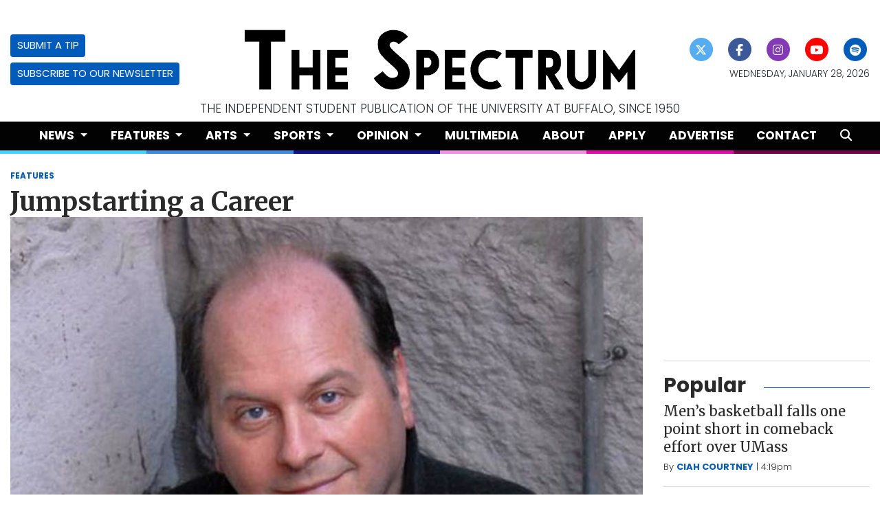

--- FILE ---
content_type: text/html; charset=UTF-8
request_url: https://www.ubspectrum.com/article/2010/11/jumpstarting-a-career?ct=content_open&cv=cbox_latest
body_size: 13181
content:
<!DOCTYPE html>
<html lang="en-US">

<!--
   _____ _   _                    _
  / ____| \ | |                  | |
 | (___ |  \| |_      _____  _ __| | _____
  \___ \| . ` \ \ /\ / / _ \| '__| |/ / __|
  ____) | |\  |\ V  V / (_) | |  |   <\__ \
 |_____/|_| \_| \_/\_/ \___/|_|  |_|\_\___/

SNworks - Solutions by The State News - http://getsnworks.com
-->
<head>
<meta charset="utf-8">
    <script type="text/javascript">var _sf_startpt=(new Date()).getTime();</script>

    <meta name="viewport" content="width=device-width">

    


                
<!-- CEO:STD-META -->


            	
                                                                        
    <title>Jumpstarting a Career - The Spectrum</title>
<style>#__ceo-debug-message{display: none;}#__ceo-debug-message-open,#__ceo-debug-message-close{font-size: 18px;color: #333;text-decoration: none;position: absolute;top: 0;left: 10px;}#__ceo-debug-message-close{padding-right: 10px;}#__ceo-debug-message #__ceo-debug-message-open{display: none;}#__ceo-debug-message div{display: inline-block;}#__ceo-debug-message.message-collapse{width: 50px;}#__ceo-debug-message.message-collapse div{display: none;}#__ceo-debug-message.message-collapse #__ceo-debug-message-close{display: none;}#__ceo-debug-message.message-collapse #__ceo-debug-message-open{display: inline !important;}.__ceo-poll label{display: block;}ul.__ceo-poll{padding: 0;}.__ceo-poll li{list-style-type: none;margin: 0;margin-bottom: 5px;}.__ceo-poll [name="verify"]{opacity: 0.001;}.__ceo-poll .__ceo-poll-result{max-width: 100%;border-radius: 3px;background: #fff;position: relative;padding: 2px 0;}.__ceo-poll span{z-index: 10;padding-left: 4px;}.__ceo-poll .__ceo-poll-fill{padding: 2px 4px;z-index: 5;top: 0;background: #4b9cd3;color: #fff;border-radius: 3px;position: absolute;overflow: hidden;}.__ceo-flex-container{display: flex;}.__ceo-flex-container .__ceo-flex-col{flex-grow: 1;}.__ceo-table{margin: 10px 0;}.__ceo-table td{border: 1px solid #333;padding: 0 10px;}.text-align-center{text-align: center;}.text-align-right{text-align: right;}.text-align-left{text-align: left;}.__ceo-text-right:empty{margin-bottom: 1em;}article:not(.arx-content) .btn{font-weight: 700;}article:not(.arx-content) .float-left.embedded-media{padding: 0px 15px 15px 0px;}article:not(.arx-content) .align-center{text-align: center;}article:not(.arx-content) .align-right{text-align: right;}article:not(.arx-content) .align-left{text-align: left;}article:not(.arx-content) table{background-color: #f1f1f1;border-radius: 3px;width: 100%;border-collapse: collapse;border-spacing: 0;margin-bottom: 1.5rem;caption-side: bottom;}article:not(.arx-content) table th{text-align: left;padding: 0.5rem;border-bottom: 1px solid #ccc;}article:not(.arx-content) table td{padding: 0.5rem;border-bottom: 1px solid #ccc;}article:not(.arx-content) figure:not(.embedded-media)> figcaption{font-size: 0.8rem;margin-top: 0.5rem;line-height: 1rem;}</style>

    <meta name="description" content="&#x09;College&#x20;graduates&#x20;may&#x20;feel&#x20;like&#x20;they&#x27;re&#x20;standing&#x20;on&#x20;a&#x20;ledge&#x20;after&#x20;graduating.&#x20;The&#x20;inevitable&#x20;post-college&#x20;job&#x20;search&#x20;can&#x20;often&#x20;leave&#x20;students&#x20;feeling&#x20;hopeless.&#x09;Drew&#x20;Kerr&#x20;will&#x20;be&#x20;holding&#x20;his&#x20;third&#x20;&quot;Don&#x27;t&#x20;Jump&#x21;">

                <meta name="twitter:site" content="@ubspectrum">     
        <meta property="og:url" content="https://www.ubspectrum.com/article/2010/11/jumpstarting-a-career?ct=content_open&amp;cv=cbox_latest">     <meta property="og:type" content="article">
    <meta property="og:site_name" content="Jumpstarting&#x20;a&#x20;Career&#x20;-&#x20;The&#x20;Spectrum">
    <meta property="og:title" content="Jumpstarting&#x20;a&#x20;Career">     <meta property="og:description" content="&#x09;College&#x20;graduates&#x20;may&#x20;feel&#x20;like&#x20;they&#x27;re&#x20;standing&#x20;on&#x20;a&#x20;ledge&#x20;after&#x20;graduating.&#x20;The&#x20;inevitable&#x20;post-college&#x20;job&#x20;search&#x20;can&#x20;often&#x20;leave&#x20;students&#x20;feeling&#x20;hopeless.&#x09;Drew&#x20;Kerr&#x20;will&#x20;be&#x20;holding&#x20;his&#x20;third&#x20;&quot;Don&#x27;t&#x20;Jump&#x21;">             <meta name="twitter:card" content="summary_large_image">


    
                                        
                    <meta property="og:image" content="https://snworksceo.imgix.net/bts/8f80f580-3a9c-4e0c-b789-25d9d1770c82.sized-1000x1000.jpg?w=800&amp;h=600">          <meta property="og:image:width" content="800">         <meta property="og:image:height" content="600">     
			<meta name="robots" content="noindex, nofollow, max-image-preview:large">
    
    <script type="application/ld+json">
          {
            "@context": "http://schema.org",
            "@type": "NewsArticle",
            "headline": "Jumpstarting a Career",
            "url": "https://www.ubspectrum.com/article/2010/11/jumpstarting-a-career",
                            "thumbnailUrl": "https://snworksceo.imgix.net/bts/8f80f580-3a9c-4e0c-b789-25d9d1770c82.sized-1000x1000.jpg?w=800",
                "image": "https://snworksceo.imgix.net/bts/8f80f580-3a9c-4e0c-b789-25d9d1770c82.sized-1000x1000.jpg?w=800",
                        "dateCreated": "2010-11-08T00:00:00-05:00",
            "articleSection": "Features",
            "creator": ["John Connelly"],
            "author": ["John Connelly"],
            "keywords": ["features"]
          }
    </script>


        <!-- Google Tag Manager -->
    <script>(function(w,d,s,l,i){w[l]=w[l]||[];w[l].push({'gtm.start':
    new Date().getTime(),event:'gtm.js'});var f=d.getElementsByTagName(s)[0],
    j=d.createElement(s),dl=l!='dataLayer'?'&l='+l:'';j.async=true;j.src=
    'https://www.googletagmanager.com/gtm.js?id='+i+dl;f.parentNode.insertBefore(j,f);
    })(window,document,'script','dataLayer','GTM-PCVZ84');</script>
    <!-- End Google Tag Manager -->

    <link rel="preconnect" href="https://fonts.gstatic.com">
    <link href="https://fonts.googleapis.com/css2?family=Crimson+Pro:wght@300;400;700&family=Merriweather:wght@400;700;900&family=Poppins:wght@300;400;700&display=swap" rel="stylesheet">    <link rel="stylesheet" href="https://stackpath.bootstrapcdn.com/bootstrap/4.3.1/css/bootstrap.min.css" integrity="sha384-ggOyR0iXCbMQv3Xipma34MD+dH/1fQ784/j6cY/iJTQUOhcWr7x9JvoRxT2MZw1T" crossorigin="anonymous">
        <script src="https://kit.fontawesome.com/b2f48ab97b.js" crossorigin="anonymous"></script>

    
    <link rel="apple-touch-icon" sizes="57x57" href="https://d35ppshcip65c3.cloudfront.net/acf1edf6d1a31baa6bc9a6d93f24215d/dist/img/favicons/apple-icon-57x57.png">
<link rel="apple-touch-icon" sizes="60x60" href="https://d35ppshcip65c3.cloudfront.net/acf1edf6d1a31baa6bc9a6d93f24215d/dist/img/favicons/apple-icon-60x60.png">
<link rel="apple-touch-icon" sizes="72x72" href="https://d35ppshcip65c3.cloudfront.net/acf1edf6d1a31baa6bc9a6d93f24215d/dist/img/favicons/apple-icon-72x72.png">
<link rel="apple-touch-icon" sizes="76x76" href="https://d35ppshcip65c3.cloudfront.net/acf1edf6d1a31baa6bc9a6d93f24215d/dist/img/favicons/apple-icon-76x76.png">
<link rel="apple-touch-icon" sizes="114x114" href="https://d35ppshcip65c3.cloudfront.net/acf1edf6d1a31baa6bc9a6d93f24215d/dist/img/favicons/apple-icon-114x114.png">
<link rel="apple-touch-icon" sizes="120x120" href="https://d35ppshcip65c3.cloudfront.net/acf1edf6d1a31baa6bc9a6d93f24215d/dist/img/favicons/apple-icon-120x120.png">
<link rel="apple-touch-icon" sizes="144x144" href="https://d35ppshcip65c3.cloudfront.net/acf1edf6d1a31baa6bc9a6d93f24215d/dist/img/favicons/apple-icon-144x144.png">
<link rel="apple-touch-icon" sizes="152x152" href="https://d35ppshcip65c3.cloudfront.net/acf1edf6d1a31baa6bc9a6d93f24215d/dist/img/favicons/apple-icon-152x152.png">
<link rel="apple-touch-icon" sizes="180x180" href="https://d35ppshcip65c3.cloudfront.net/acf1edf6d1a31baa6bc9a6d93f24215d/dist/img/favicons/apple-icon-180x180.png">
<link rel="icon" type="image/png" sizes="192x192" href="https://d35ppshcip65c3.cloudfront.net/acf1edf6d1a31baa6bc9a6d93f24215d/dist/img/favicons/android-icon-192x192.png">
<link rel="icon" type="image/png" sizes="32x32" href="https://d35ppshcip65c3.cloudfront.net/acf1edf6d1a31baa6bc9a6d93f24215d/dist/img/favicons/favicon-32x32.png">
<link rel="icon" type="image/png" sizes="96x96" href="https://d35ppshcip65c3.cloudfront.net/acf1edf6d1a31baa6bc9a6d93f24215d/dist/img/favicons/favicon-96x96.png">
<link rel="icon" type="image/png" sizes="16x16" href="https://d35ppshcip65c3.cloudfront.net/acf1edf6d1a31baa6bc9a6d93f24215d/dist/img/favicons/favicon-16x16.png">
<link rel="manifest" href="https://d35ppshcip65c3.cloudfront.net/acf1edf6d1a31baa6bc9a6d93f24215d/dist/img/favicons/manifest.json">
<meta name="msapplication-TileColor" content="#ffffff">
<meta name="msapplication-TileImage" content="https://d35ppshcip65c3.cloudfront.net/acf1edf6d1a31baa6bc9a6d93f24215d/dist/img/favicons/ms-icon-144x144.png">
<meta name="theme-color" content="#ffffff">

            <link rel="canonical" type="text/html" href="https://www.ubspectrum.com/article/2010/11/jumpstarting-a-career">
    <link rel="alternate shorter" type="text/html" href="https://www.ubspectrum.com/r/a419634641">

    <link rel="stylesheet" type="text/css" media="screen, print" href="https://d35ppshcip65c3.cloudfront.net/acf1edf6d1a31baa6bc9a6d93f24215d/dist/css/master.css">
    <link rel="stylesheet" type="text/css" media="print" href="https://d35ppshcip65c3.cloudfront.net/acf1edf6d1a31baa6bc9a6d93f24215d/dist/css/print.css">

    <link href="https://vjs.zencdn.net/7.5.4/video-js.css" rel="stylesheet">
    <link href="https://unpkg.com/@videojs/themes@1/dist/forest/index.css" rel="stylesheet">
    <script src="https://vjs.zencdn.net/7.5.4/video.js"></script>

        <script type="text/javascript">
      var googletag = googletag || {};
      googletag.cmd = googletag.cmd || [];
      (function() {
        var gads = document.createElement('script');
        gads.async = true;
        gads.type = 'text/javascript';
        var useSSL = 'https:' == document.location.protocol;
        gads.src = (useSSL ? 'https:' : 'http:') +
          '//www.googletagservices.com/tag/js/gpt.js';
        var node = document.getElementsByTagName('script')[0];
        node.parentNode.insertBefore(gads, node);
      })();
    </script>

    <script type="text/javascript">

      googletag.cmd.push(function() {

        var desktopOnlyLb = googletag.sizeMapping().
            addSize([928, 0], [728,90]). // desktop ad sizes
            addSize([0,0], [320,50]).
            build();

        var desktopOnlyRect = googletag.sizeMapping().
            addSize([0,0], []).
            addSize([928, 0], [300,250]). // desktop ad sizes
            build();

        var mobileOnlyLb = googletag.sizeMapping().
            addSize([320, 0], [320,50]). // mobile ad sizes
            addSize([928, 0], []). // desktop ad sizes
            build();

        var mobileOnlyRect = googletag.sizeMapping().
            addSize([320, 0], [300,250]). // mobile ad sizes
            addSize([928, 0], []). // desktop ad sizes
            build();

        googletag.defineSlot('/86574359/bts_leaderboard_top', [[728, 90], [320, 50]], 'div-gpt-ad-1428421049824-0').defineSizeMapping(desktopOnlyLb).addService(googletag.pubads());
        googletag.defineSlot('/86574359/bts_leaderboard_bottom', [[728, 90], [320, 50]], 'div-gpt-ad-1428421049824-1').defineSizeMapping(desktopOnlyLb).addService(googletag.pubads());
        googletag.defineSlot('/86574359/bts_mobile', [320, 50], 'div-gpt-ad-1428421049824-2').defineSizeMapping(mobileOnlyLb).addService(googletag.pubads());
        googletag.defineSlot('/86574359/bts_rectangle_1', [300, 250], 'div-gpt-ad-1428421049824-3').defineSizeMapping(desktopOnlyRect).addService(googletag.pubads());
        googletag.defineSlot('/86574359/bts_rectangle_2', [300, 250], 'div-gpt-ad-1428421049824-4').defineSizeMapping(desktopOnlyRect).addService(googletag.pubads());
        googletag.defineSlot('/86574359/bts_rectangle_3', [300, 250], 'div-gpt-ad-1428421049824-5').defineSizeMapping(desktopOnlyRect).addService(googletag.pubads());
        googletag.defineSlot('/86574359/bts_rectangle_4', [300, 250], 'div-gpt-ad-1428421049824-6').defineSizeMapping(desktopOnlyRect).addService(googletag.pubads());
        googletag.defineSlot('/86574359/bts_rectangle_4', [300, 250], 'div-gpt-ad-1428421049824-7').defineSizeMapping(desktopOnlyRect).addService(googletag.pubads());

        googletag.defineSlot('/86574359/bts_rectangle_1', [300, 250], 'div-gpt-ad-1428421049824-11').defineSizeMapping(mobileOnlyRect).addService(googletag.pubads());
        googletag.defineSlot('/86574359/bts_rectangle_2', [300, 250], 'div-gpt-ad-1428421049824-12').defineSizeMapping(mobileOnlyRect).addService(googletag.pubads());
        googletag.defineSlot('/86574359/bts_rectangle_3', [300, 250], 'div-gpt-ad-1428421049824-13').defineSizeMapping(mobileOnlyRect).addService(googletag.pubads());
        googletag.defineSlot('/86574359/bts_rectangle_4', [300, 250], 'div-gpt-ad-1428421049824-14').defineSizeMapping(mobileOnlyRect).addService(googletag.pubads());
        googletag.defineSlot('/86574359/bts_rectangle_4', [300, 250], 'div-gpt-ad-1428421049824-15').defineSizeMapping(mobileOnlyRect).addService(googletag.pubads());
        googletag.pubads().enableSingleRequest();
        googletag.pubads().collapseEmptyDivs();
        googletag.enableServices();
      });
    </script>

 <!-- Flytedesk Digital --> <script type="text/javascript"> (function (w, d, s, p) { let f = d.getElementsByTagName(s)[0], j = d.createElement(s); j.id = 'flytedigital'; j.async = true; j.src = 'https://digital.flytedesk.com/js/head.js#' + p; f.parentNode.insertBefore(j, f); })(window, document, 'script', '8b831652-600d-4104-a17c-ee278ce3ab23'); </script> <!-- End Flytedesk Digital -->

</head>

<body class="article">
        <!-- Google Tag Manager (noscript) -->
    <noscript><iframe src="https://www.googletagmanager.com/ns.html?id=GTM-PCVZ84" height="0" width="0" style="display:none;visibility:hidden"></iframe></noscript>
    <!-- End Google Tag Manager (noscript) -->
            <div id="fb-root"></div>
        <script>(function(d, s, id) {
        var js, fjs = d.getElementsByTagName(s)[0];
        if (d.getElementById(id)) return;
        js = d.createElement(s); js.id = id;
        js.src = "//connect.facebook.net/en_US/sdk.js#xfbml=1&version=v2.0";
        fjs.parentNode.insertBefore(js, fjs);
        }(document, 'script', 'facebook-jssdk'));</script>
    
    <div class="skip-content">
        <span class="d-inline-block bg-white">Skip to <a href="#main-content" tabindex="0">Content</a>, <a href="#dockedNavContainer" tabindex="0">Navigation</a>, or <a href="#main-footer" tabindex="0">Footer</a>.</span>
    </div>

    <header class="mt-4">
    <div class="container-fluid max-width">
        <div class="row align-items-center">
            <div class="col-12 col-md-6 order-1 order-md-2">
                <a href="https://www.ubspectrum.com/"><img src="https://d35ppshcip65c3.cloudfront.net/acf1edf6d1a31baa6bc9a6d93f24215d/dist/img/logo.png" alt="Logo of The Spectrum"></a>
            </div>
            <div class="col-6 col-md-3 order-2 order-md-1 text-center text-md-left d-none d-md-block">
                <a href="https://www.ubspectrum.com/page/submit" class="btn btn-primary btn-sm text-uppercase">Submit a Tip</a>
                <br>
                <a href="https://ubspectrum.us10.list-manage.com/subscribe?u=8b876005ffbc7a95c927d533a&id=a0ee81c17f" target="_blank" rel="noopener" class="btn btn-primary btn-sm text-uppercase mt-2">Subscribe to our Newsletter</a>
            </div>
            <div class="col-6 col-md-3 order-3 text-center text-md-right d-none d-md-block">
                <ul class="list-inline mb-0">
                    <li class="list-inline-item"><a href="https://twitter.com/ubspectrum" aria-label="Follow us on Twitter">
                        <span class="fa-stack">
                            <i class="fa fa-circle fa-stack-2x"></i>
                            <i class="fab fa-x-twitter fa-stack-1x text-white"></i>
                        </span>
                    </a></li>
                    <li class="list-inline-item"><a href="https://facebook.com/ubspectrum" aria-label="Follow us on Facebook">
                        <span class="fa-stack">
                            <i class="fa fa-circle fa-stack-2x"></i>
                            <i class="fab fa-facebook-f fa-stack-1x text-white"></i>
                        </span>
                    </a></li>
                    <li class="list-inline-item"><a href="https://instagram.com/ubspectrum" aria-label="Follow us on Instagram">
                        <span class="fa-stack">
                            <i class="fa fa-circle fa-stack-2x"></i>
                            <i class="fab fa-instagram fa-stack-1x text-white"></i>
                        </span>
                    </a></li>
                    <li class="list-inline-item"><a href="https://youtube.com/user/ubspectrum" aria-label="Follow us on YouTube">
                        <span class="fa-stack">
                            <i class="fa fa-circle fa-stack-2x"></i>
                            <i class="fab fa-youtube fa-stack-1x text-white"></i>
                        </span>
                    </a></li>
                    <li class="list-inline-item"><a href="https://open.spotify.com/show/7q9Jd3FKTqWvZvdMB7i1W6?si=2dceeda01d124741" aria-label="Follow us on Spotify">
                        <span class="fa-stack">
                            <i class="fa fa-circle fa-stack-2x"></i>
                            <i class="fab fa-spotify fa-stack-1x text-white"></i>
                        </span>
                    </a></li>
                </ul>
                <small class="d-block text-uppercase font-sans font-weight-light text-body mt-2">Wednesday, January 28, 2026</small>
            </div>
        </div>
    </div>
    <div class="container-fluid max-width d-none d-md-block">
        <div class="row">
            <div class="col text-center text-uppercase h6 text-body font-weight-light">
                The independent student publication of The University at Buffalo, since 1950
            </div>
        </div>
    </div>
</header>
    
<div id="dockedNavContainer">
    <nav class="navbar navbar-expand-lg navbar-light py-0" id="mainNavbar">
        <div class="container-fluid max-width">
            <button class="navbar-toggler border-0" type="button" data-toggle="collapse" data-target="#mainNavbarContent">
                <i class="fas fa-bars text-white"></i>
            </button>
            <a href="https://www.ubspectrum.com/" class="d-block mx-auto d-lg-none pr-4 py-2"><img src="https://d35ppshcip65c3.cloudfront.net/acf1edf6d1a31baa6bc9a6d93f24215d/dist/img/logo-short-alt.png" style="max-width:40px;" class="home-link-mobile" alt="The Spectrum"></a>
            <form method="get" action="https://www.ubspectrum.com/search" class="d-none w-100" role="search">
                <input type="hidden" name="a" value="1">
                <input type="hidden" name="o" value="date">
                <input type="search" name="s" class="form-control form-control-sm" placeholder="Search The Spectrum">
            </form>
            <div class="collapse navbar-collapse text-uppercase font-sans" id="mainNavbarContent">
                <ul class="navbar-nav mx-auto justify-content-between w-100 align-items-center">
                    <li class="navbar-item d-none d-lg-flex"><a class="nav-link home-link px-0 py-1" href="https://www.ubspectrum.com/"><img src="https://d35ppshcip65c3.cloudfront.net/acf1edf6d1a31baa6bc9a6d93f24215d/dist/img/logo-short-alt.png" alt="The Spectrum" style="max-width:40px;"></a></li>
                                                                        <li class="navbar-item dropdown text-center" id="newsDropdownContainer">
                                <a class="nav-link dropdown-toggle" href="https://www.ubspectrum.com/section/news" id="navbarDropdownNews" role="button" data-toggle="dropdown" aria-haspopup="true" aria-expanded="false">
                                    News
                                </a>
                                <div class="dropdown-menu" aria-labelledby="navbarDropdownNews">
                                                                            <a class="dropdown-item" href="https://www.ubspectrum.com/section/student-association">Student Association</a>
                                                                            <a class="dropdown-item" href="https://www.ubspectrum.com/section/campus-affairs">Campus Affairs</a>
                                                                            <a class="dropdown-item" href="https://www.ubspectrum.com/section/administration">Administration</a>
                                                                            <a class="dropdown-item" href="https://www.ubspectrum.com/section/beyond-ub">Beyond UB</a>
                                                                    </div>
                            </li>
                                                                                                <li class="navbar-item dropdown text-center" id="featuresDropdownContainer">
                                <a class="nav-link dropdown-toggle" href="https://www.ubspectrum.com/section/features" id="navbarDropdownFeatures" role="button" data-toggle="dropdown" aria-haspopup="true" aria-expanded="false">
                                    Features
                                </a>
                                <div class="dropdown-menu" aria-labelledby="navbarDropdownFeatures">
                                                                            <a class="dropdown-item" href="https://www.ubspectrum.com/section/campus-life">Campus Life</a>
                                                                            <a class="dropdown-item" href="https://www.ubspectrum.com/section/local">Local Coverage</a>
                                                                            <a class="dropdown-item" href="https://www.ubspectrum.com/section/mainstream">Mainstream</a>
                                                                            <a class="dropdown-item" href="https://www.ubspectrum.com/section/the-spec-zone">The Spec Zone</a>
                                                                    </div>
                            </li>
                                                                                                <li class="navbar-item dropdown text-center" id="artsDropdownContainer">
                                <a class="nav-link dropdown-toggle" href="https://www.ubspectrum.com/section/arts" id="navbarDropdownArts" role="button" data-toggle="dropdown" aria-haspopup="true" aria-expanded="false">
                                    Arts
                                </a>
                                <div class="dropdown-menu" aria-labelledby="navbarDropdownArts">
                                                                            <a class="dropdown-item" href="https://www.ubspectrum.com/section/music">Music</a>
                                                                            <a class="dropdown-item" href="https://www.ubspectrum.com/section/visual-arts">Visual Arts</a>
                                                                            <a class="dropdown-item" href="https://www.ubspectrum.com/section/performing-arts">Performing Arts</a>
                                                                            <a class="dropdown-item" href="https://www.ubspectrum.com/section/tv-and-film">TV and Films</a>
                                                                            <a class="dropdown-item" href="https://www.ubspectrum.com/section/extras">Extras</a>
                                                                    </div>
                            </li>
                                                                                                <li class="navbar-item dropdown text-center" id="sportsDropdownContainer">
                                <a class="nav-link dropdown-toggle" href="https://www.ubspectrum.com/section/sports" id="navbarDropdownSports" role="button" data-toggle="dropdown" aria-haspopup="true" aria-expanded="false">
                                    Sports
                                </a>
                                <div class="dropdown-menu" aria-labelledby="navbarDropdownSports">
                                                                            <a class="dropdown-item" href="https://www.ubspectrum.com/section/athletic-features">Athletic Features</a>
                                                                            <a class="dropdown-item" href="https://www.ubspectrum.com/section/womens-basketball">Women&#039;s Basketball</a>
                                                                            <a class="dropdown-item" href="https://www.ubspectrum.com/section/mens-basketball">Men&#039;s Basketball</a>
                                                                            <a class="dropdown-item" href="https://www.ubspectrum.com/section/football">Men&#039;s Football</a>
                                                                            <a class="dropdown-item" href="https://www.ubspectrum.com/section/womens-soccer">Women&#039;s Soccer</a>
                                                                            <a class="dropdown-item" href="https://www.ubspectrum.com/section/softball">Women&#039;s Softball</a>
                                                                            <a class="dropdown-item" href="https://www.ubspectrum.com/section/swimming-and-diving">Women&#039;s Swimming &amp; Diving</a>
                                                                            <a class="dropdown-item" href="https://www.ubspectrum.com/section/volleyball">Women&#039;s Volleyball</a>
                                                                            <a class="dropdown-item" href="https://www.ubspectrum.com/section/womens-tennis">Women&#039;s Tennis</a>
                                                                            <a class="dropdown-item" href="https://www.ubspectrum.com/section/mens-tennis">Men&#039;s Tennis</a>
                                                                            <a class="dropdown-item" href="https://www.ubspectrum.com/section/wrestling">Men&#039;s Wrestling</a>
                                                                            <a class="dropdown-item" href="https://www.ubspectrum.com/section/cross-country">Cross Country</a>
                                                                            <a class="dropdown-item" href="https://www.ubspectrum.com/section/track-and-field">Track &amp; Field</a>
                                                                    </div>
                            </li>
                                                                                                <li class="navbar-item dropdown text-center" id="opinionDropdownContainer">
                                <a class="nav-link dropdown-toggle" href="https://www.ubspectrum.com/section/opinion" id="navbarDropdownOpinion" role="button" data-toggle="dropdown" aria-haspopup="true" aria-expanded="false">
                                    Opinion
                                </a>
                                <div class="dropdown-menu" aria-labelledby="navbarDropdownOpinion">
                                                                            <a class="dropdown-item" href="https://www.ubspectrum.com/section/columns">Columns</a>
                                                                            <a class="dropdown-item" href="https://www.ubspectrum.com/section/editorials">Editorials</a>
                                                                            <a class="dropdown-item" href="https://www.ubspectrum.com/section/letter-to-the-editor">Letter to the Editor</a>
                                                                    </div>
                            </li>
                                                                                                <li class="navbar-item multimedia"><a id="navbar-item-multimedia" class="nav-link" href="https://www.ubspectrum.com/multimedia" title="Multimedia">Multimedia</a></li>
                                                                                                <li class="navbar-item about"><a id="navbar-item-about" class="nav-link" href="https://www.ubspectrum.com/page/about" title="About">About</a></li>
                                                                                                <li class="navbar-item apply"><a id="navbar-item-apply" class="nav-link" href="https://www.ubspectrum.com/page/apply" title="Apply">Apply</a></li>
                                                                                                <li class="navbar-item advertise"><a id="navbar-item-advertise" class="nav-link" href="https://www.ubspectrum.com/page/advertise" title="Advertise">Advertise</a></li>
                                                                                                <li class="navbar-item contact"><a id="navbar-item-contact" class="nav-link" href="https://www.ubspectrum.com/page/contact" title="Contact">Contact</a></li>
                                                                                                <li class="navbar-item search"><a id="navbar-item-search" class="nav-link" href="https://www.ubspectrum.com/search?a=1" title="" aria-label="Search The Spectrum"><i class="fas fa-search"></i></a></li>
                                                            </ul>
            </div>
            <a class="d-lg-none" href="https://www.ubspectrum.com/search?a=1&amp;o=date" aria-label="Search The Spectrum">
                <i class="fas fa-search text-white"></i>
            </a>
        </div>
    </nav>
</div>
<div class="d-flex">
    <div style="height:5px;" class="flex-grow-1 bg-section-color-news"></div>
    <div style="height:5px;" class="flex-grow-1 bg-section-color-features"></div>
    <div style="height:5px;" class="flex-grow-1 bg-section-color-arts"></div>
    <div style="height:5px;" class="flex-grow-1 bg-section-color-sports"></div>
    <div style="height:5px;" class="flex-grow-1 bg-section-color-opinion"></div>
    <div style="height:5px;" class="flex-grow-1 bg-section-color-multimedia"></div>
</div>

    <div class="my-4">
        <!-- gryphon/ads/top-leaderboard.tpl -->
<div class="ad leaderboard top mx-auto text-center">
                        <!-- /86574359/bts_leaderboard_top -->
            <div id="div-gpt-ad-1428421049824-0" style="">
            <script type="text/javascript">
            googletag.cmd.push(function() { googletag.display('div-gpt-ad-1428421049824-0'); });
            </script>
            </div>
            </div>
    </div>

    <div id="main-content">
        <!-- START gryphon/article/main.tpl -->


    
<div class="container-fluid max-width mb-4">
    <div class="row">
        <div class="col">
            <article class="full-article">
                <div class="kicker"><span class="kicker"><a href="https://www.ubspectrum.com/section/features">FEATURES</a></span></div>

                <h1>Jumpstarting a Career</h1>
                
                                    <figure class="dom-art-container mb-4 bg-gray">
                                                    <img src="https://snworksceo.imgix.net/bts/8f80f580-3a9c-4e0c-b789-25d9d1770c82.sized-1000x1000.jpg?w=1000" alt="" class="w-100">
                                                <div class="domphoto-caption mt-2 text-left px-1 pb-1">
                            

                            
                        </div>
                    </figure>
                                <div class="row mb-5">
                    <div class="col-12 col-md-1 text-center d-none d-md-block">
                        <article class="full-article position-sticky sticky-top" style="top:60px;z-index:1;">
                            <ul class="social-links list-unstyled">
                                <li class="list-unstyled-item mb-2"><a href="http://www.facebook.com/sharer.php?u=https://www.ubspectrum.com/article/2010/11/jumpstarting-a-career" target="_blank" class="sends-events" data-ga-category="Share" data-ga-action="click" data-ga-label="facebook" data-ga-value="CURL"><span class="fa-2x"><i class="fab fa-facebook"></i></span></a></li>
                                <li class="list-unstyled-item mb-2"><a href="http://twitter.com/intent/tweet?url=https://www.ubspectrum.com/article/2010/11/jumpstarting-a-career&amp;text=Jumpstarting a Career" target="_blank" class="sends-events" data-ga-category="Share" data-ga-action="click" data-ga-label="twitter" data-ga-value="CURL"><span class="fa-2x"><i class="fab fa-x-twitter"></i></span></a></li>
                                                                <li class="list-unstyled-item mb-2"><a href="mailto:?subject=Jumpstarting%20a%20Career%20|%20The%20Spectrum&amp;message=Check%20out%20this%20article%20from%20The%20Spectrum%3A%20https%3A%2F%2Fwww.ubspectrum.com%2Farticle%2F2010%2F11%2Fjumpstarting-a-career" class="sends-events" data-ga-category="Share" data-ga-action="click" data-ga-label="email" data-ga-value="CURL"><span class="fa-2x"><i class="fas fa-envelope"></i></span></a></li>
                                <li class="list-unstyled-item mb-2"><a href="#" onclick="window.print()" class="sends-events" data-ga-category="Share" data-ga-action="click" data-ga-label="facebook" data-ga-value="CURL"><span class="fa-2x"><i class="fas fa-print"></i></span></a></li>
                            </ul>
                        </article>
                    </div>
                    <div class="col">
                                                    <div class="row  mt-4 mb-0 mb-md-4">
                                <div class="col-12 col-md-6">
                                    <aside class="author-name">
                                                
    
                                    
            By <a href="https://www.ubspectrum.com/staff/john-connelly">John Connelly</a>
            
                                <ul class="list-inline d-inline">
                                    </ul>

                                    
                                        <div class="mt-1">
                                            <span class="can-localize">November 8, 2010 | 12:00am EST</span>
                                        </div>
                                    </aside>
                                </div>
                                <div class="col-12 col-md-6 d-md-none text-left text-md-right d-print-none">
                                    <ul class="social-links list-unsyled list-inline mt-4 mt-md-0">
                                        <li class="list-inline-item"><a aria-label="Share to Facebook" href="http://www.facebook.com/sharer.php?u=https://www.ubspectrum.com/article/2010/11/jumpstarting-a-career" target="_blank" class="sends-events" data-ga-category="Share" data-ga-action="click" data-ga-label="facebook" data-ga-value="CURL"><i class="fab fa-facebook"></i></a></li>
                                        <li class="list-inline-item"><a aria-label="Share to Twitter" href="http://twitter.com/intent/tweet?url=https://www.ubspectrum.com/article/2010/11/jumpstarting-a-career&amp;text=Jumpstarting a Career" target="_blank" class="sends-events" data-ga-category="Share" data-ga-action="click" data-ga-label="twitter" data-ga-value="CURL"><i class="fab fa-x-twitter"></i></a></li>
                                                                                <li class="list-inline-item"><a arial-label="Email Story" href="mailto:?subject=Jumpstarting%20a%20Career%20|%20The%20Spectrum&amp;message=Check%20out%20this%20article%20from%20The%20Spectrum%3A%20https%3A%2F%2Fwww.ubspectrum.com%2Farticle%2F2010%2F11%2Fjumpstarting-a-career" class="sends-events" data-ga-category="Share" data-ga-action="click" data-ga-label="email" data-ga-value="CURL"><i class="fa fa-envelope"></i></a></li>
                                        <li class="list-inline-item"><a aria-label="Print Story" href="#" onclick="window.print()" class="sends-events" data-ga-category="Share" data-ga-action="click" data-ga-label="facebook" data-ga-value="CURL"><i class="fas fa-print"></i></a></li>
                                    </ul>
                                </div>
                            </div>
                        
                        <div class="article-content w-100 my-4">
                                                            <p>College graduates may feel like they're standing on a ledge after graduating. The inevitable post-college job search can often leave students feeling hopeless.</p>
<p>Drew Kerr will be holding his third "Don't Jump! Improving your Job Hunting & Networking Odds" career session in 306 Clemens on Wednesday at 4 p.m.</p>

                                <div class="d-block d-md-none inline-ad my-4 mr-0 mr-md-4 text-center d-print-none">
                                    <!-- gryphon/ads/rectangle-sb-1.tpl -->

<div class="ad rectangle">
                        <!-- /86574359/bts_rectangle_1 -->
            <div id="div-gpt-ad-1428421049824-3" style="height:250px; width:300px;">
            <script type="text/javascript">
            googletag.cmd.push(function() { googletag.display('div-gpt-ad-1428421049824-3'); });
            </script>
            </div>
            </div>
                                </div>

                                <p>Kerr, a member of the UB graduating class of 1979, received his degree in English. He wrote for The Spectrum for over two years while also freelancing for The Buffalo News. While "Don't Jump!" is described as a career session, Kerr's 20 years of experience make it much more than that.</p>
<p>"This is not a resume writing workshop," Kerr said. "This is a put-your-head-in-the-right-place kind of session."</p>
<p>Kerr is the CEO of Four Corners Communications, a public relations consultancy based in New York City. Some notable clients that Kerr has worked with include Maxim, Cosmopolitan, Bloomberg News, Cramster, Bleacher Report and Sporting News.</p>
<p>In Kerr's opinion, UB offers students great job skills but not the skills required to find those jobs.</p>
<p>"Over the years, I've gotten so many resumes from UB students&hellip; and I would say 98 percent of them are useless," Kerr said.</p>
<p>Kerr believes that many college students are unable to obtain careers in today's job market because they are relying on old-school strategies in a modern world. "Don't Jump!" is designed to inform students how to overcome the issues that arise in searching for a job.</p>

                                <div class="d-block d-md-none inline-ad my-4 mr-0 mr-md-4 text-center d-print-none">
                                    <!-- gryphon/ads/rectangle-sb-2.tpl -->

<div class="ad rectangle">
                        <!-- /86574359/bts_rectangle_2 -->
            <div id="div-gpt-ad-1428421049824-4" style="height:250px; width:300px;">
            <script type="text/javascript">
            googletag.cmd.push(function() { googletag.display('div-gpt-ad-1428421049824-4'); });
            </script>
            </div>
            </div>
                                </div>

                                                                                                    <p>"Most students, I feel, have no idea how to really look for a job the smart way and how to network. A lot of students think that networking is getting on Facebook and friending and posting pictures," Kerr said. "But if you want a job, it's a whole different story."</p>
<p>After the session, Kerr will answer any questions that students may have for him. Kerr prides himself on providing answers for students and hopes that he sheds some light on an overwhelming subject.</p>
<p>"Don't freak out, don't pick up any sharp objects, don't do anything drastic," Kerr said. "You're actually in terrific shape and I'm going to share with you the secrets of really improving your odds and getting your act together and beating out the vast mediocrity that is out there that have no idea how to get jobs."</p>
<p>E-mail: features@ubspectrum.com</p>
                                                                                                        
                                <br>
                                
                            
                                
    


                                                            <div class="mb-4 d-print-none row">
                                    <div class="col-12">
                                                        <div class="d-flex align-items-center">
        <div class="subheader h3 font-display font-weight-bold">More</div>
        <hr class="ml-4 flex-grow-1 bg-primary-color">
    </div>


                                    </div>
                                                                            <div class="mb-4 col-12 col-md-4">
                                                    
    
            
            
        
                    
    <article class="art-above">

                <div class="row">
            <div class="col-4 pr-0 pr-md-3 col-md-12 ">
                                                        <div class="image-container mb-2 mb-md-0">
                                                    <a href="https://www.ubspectrum.com/article/2025/12/spectrum-recommends-our-favorite-holiday-movies" title="Spectrum Recommends: Our favorite holiday movies"><img src="https://snworksceo.imgix.net/bts/3cb88afd-0d7a-4a81-9a4e-e2690e3cebb0.sized-1000x1000.png?w=1500&amp;ar=16%3A9&amp;fit=crop&amp;crop=faces&amp;facepad=3&amp;auto=format" class="dom-art-above-image w-100 d-block mx-auto" alt="Graphic&#x20;of&#x20;the&#x20;Spectrum&#x20;Recommends&#x3A;&#x20;Our&#x20;favorite&#x20;holiday&#x20;movies."></a>
                                                                                                                                                                                
                                            </div>
                                    
                            </div>
            <div class="col-8 col-md-12 ">
                
                <h4 class="headline has-photo mt-0 mt-md-2 mb-2"><a href="https://www.ubspectrum.com/article/2025/12/spectrum-recommends-our-favorite-holiday-movies" title="Spectrum Recommends: Our favorite holiday movies">Spectrum Recommends: Our favorite holiday movies</a></h4>

                
                            </div>
        </div>

        
    </article>

                                        </div>
                                                                            <div class="mb-4 col-12 col-md-4">
                                                    
    
            
            
        
                    
    <article class="art-above">

                <div class="row">
            <div class="col-4 pr-0 pr-md-3 col-md-12 ">
                                                        <div class="image-container mb-2 mb-md-0">
                                                    <a href="https://www.ubspectrum.com/article/2025/12/the-remarkable-life-of-madeline-davis" title="The remarkable life of Madeline Davis"><img src="https://snworksceo.imgix.net/bts/09f75daa-9ad6-4aa0-a44a-19a9f56a3d63.sized-1000x1000.jpg?w=1500&amp;ar=16%3A9&amp;fit=crop&amp;crop=faces&amp;facepad=3&amp;auto=format" class="dom-art-above-image w-100 d-block mx-auto" alt="Madeline&#x20;Davis&#x20;playing&#x20;the&#x20;guitar&#x0A;"></a>
                                                                                                                                    <span class="image-source">Photo: Courtesy of Wendy Smiley</span>
                                                                                                        
                                            </div>
                                    
                            </div>
            <div class="col-8 col-md-12 ">
                
                <h4 class="headline has-photo mt-0 mt-md-2 mb-2"><a href="https://www.ubspectrum.com/article/2025/12/the-remarkable-life-of-madeline-davis" title="The remarkable life of Madeline Davis">The remarkable life of Madeline Davis</a></h4>

                
                            </div>
        </div>

        
    </article>

                                        </div>
                                                                            <div class="mb-4 col-12 col-md-4">
                                                    
    
            
            
        
                    
    <article class="art-above">

                <div class="row">
            <div class="col-4 pr-0 pr-md-3 col-md-12 ">
                                                        <div class="image-container mb-2 mb-md-0">
                                                    <a href="https://www.ubspectrum.com/article/2025/12/how-to-survive-the-buffalo-winter" title="How to survive the Buffalo winter"><img src="https://snworksceo.imgix.net/bts/e411c2cf-4806-40c1-9515-85e1603d4fa0.sized-1000x1000.jpg?w=1500&amp;ar=16%3A9&amp;fit=crop&amp;crop=faces&amp;facepad=3&amp;auto=format" class="dom-art-above-image w-100 d-block mx-auto" alt="Main&#x20;Street&#x20;from&#x20;the&#x20;corner&#x20;of&#x20;North&#x20;Street&#x20;in&#x20;Buffalo,&#x20;New&#x20;York.&#x20;"></a>
                                                                                                                                    <span class="image-source">Photo: Courtesy of Wikimedia Commons</span>
                                                                                                        
                                            </div>
                                    
                            </div>
            <div class="col-8 col-md-12 ">
                
                <h4 class="headline has-photo mt-0 mt-md-2 mb-2"><a href="https://www.ubspectrum.com/article/2025/12/how-to-survive-the-buffalo-winter" title="How to survive the Buffalo winter">How to survive the Buffalo winter</a></h4>

                
                            </div>
        </div>

        
    </article>

                                        </div>
                                                                    </div>
                            
                            <div class="mb-4 d-print-none">
                                                <div class="d-flex align-items-center">
        <div class="subheader h3 font-display font-weight-bold">Comments</div>
        <hr class="ml-4 flex-grow-1 bg-primary-color">
    </div>


                                                                    <div class="fb-comments" data-href="https://www.ubspectrum.com/article/2010/11/jumpstarting-a-career" data-numposts="5" width="100%"></div>
                                                            </div>

                        </div>
                    </div>
                </div>
            </article>
        </div>

        

<div class="col-12 fixed-sidebar d-print-none">
            <div class="mb-4 text-center">
            <!-- gryphon/ads/rectangle-sb-1.tpl -->

<div class="ad rectangle">
                        <!-- /86574359/bts_rectangle_1 -->
            <div id="div-gpt-ad-1428421049824-3" style="height:250px; width:300px;">
            <script type="text/javascript">
            googletag.cmd.push(function() { googletag.display('div-gpt-ad-1428421049824-3'); });
            </script>
            </div>
            </div>
        </div>
        <hr class="bg-gray">
    
            <div class="">
                            <div class="d-flex align-items-center">
        <div class="subheader h3 font-display font-weight-bold">Popular</div>
        <hr class="ml-4 flex-grow-1 bg-primary-color">
    </div>



                                    
            
        
    <article class="art-hed">
        <div class="h4"><a href="https://www.ubspectrum.com/article/2026/01/mens-basketball-falls-one-point-short-in-comeback-effort-over-umass" title="Men’s basketball falls one point short in comeback effort over UMass">Men’s basketball falls one point short in comeback effort over UMass</a></div>
                    <div class="dateline">

                                                        By <a href="https://www.ubspectrum.com/staff/ciah-courtney">CIAH COURTNEY</a>
                                        |
                
                <span class="time-since">                                 4:19pm
    
</span>
            </div>
                    </article>

                <hr class="bg-gray">
                                    
            
        
    <article class="art-hed">
        <div class="h4"><a href="https://www.ubspectrum.com/article/2026/01/buffalo-womens-basketball-drops-a-close-one-to-kent-state-84-74" title="Buffalo women’s basketball drops a close one to Kent State, 84-74">Buffalo women’s basketball drops a close one to Kent State, 84-74</a></div>
                    <div class="dateline">

                                                        By <a href="https://www.ubspectrum.com/staff/will-meyer">WILL MEYER</a>
                                        |
                
                <span class="time-since">                                 8:11pm
    
</span>
            </div>
                    </article>

                <hr class="bg-gray">
                                    
            
        
    <article class="art-hed">
        <div class="h4"><a href="https://www.ubspectrum.com/article/2026/01/shrek-the-musical-is-like-onions-it-has-layers" title="‘Shrek the Musical’ is like onions — it has layers">‘Shrek the Musical’ is like onions — it has layers</a></div>
                    <div class="dateline">

                                                        By <a href="https://www.ubspectrum.com/staff/saqib-khan">SAQIB KHAN</a>
                                        |
                
                <span class="time-since">                                 10:09pm
    
</span>
            </div>
                    </article>

                <hr class="bg-gray">
                    </div>
        
    
            <blockquote class="instagram-media" data-instgrm-permalink="https://www.instagram.com/ubspectrum/?utm_source=ig_embed&amp;utm_campaign=loading" data-instgrm-version="14" style=" background:#FFF; border:0; border-radius:3px; box-shadow:0 0 1px 0 rgba(0,0,0,0.5),0 1px 10px 0 rgba(0,0,0,0.15); margin: 1px; max-width:300px; min-width:300px; padding:0; width:89.375%;"><div style="padding:16px;"> <a href="https://www.instagram.com/ubspectrum/?utm_source=ig_embed&amp;utm_campaign=loading" style=" background:#FFFFFF; line-height:0; padding:0 0; text-align:center; text-decoration:none; width:100%;" target="_blank"> <div style=" display: flex; flex-direction: row; align-items: center;"> <div style="background-color: #F4F4F4; border-radius: 50%; flex-grow: 0; height: 40px; margin-right: 14px; width: 40px;"></div> <div style="display: flex; flex-direction: column; flex-grow: 1; justify-content: center;"> <div style=" background-color: #F4F4F4; border-radius: 4px; flex-grow: 0; height: 14px; margin-bottom: 6px; width: 100px;"></div> <div style=" background-color: #F4F4F4; border-radius: 4px; flex-grow: 0; height: 14px; width: 60px;"></div>
</div>
</div>
<div style="padding: 19% 0;"></div> <div style="display:block; height:50px; margin:0 auto 12px; width:50px;"><svg width="50px" height="50px" viewbox="0 0 60 60" version="1.1" xmlns="https://www.w3.org/2000/svg" xmlns:xlink="https://www.w3.org/1999/xlink"><g stroke="none" stroke-width="1" fill="none" fill-rule="evenodd"><g transform="translate(-511.000000, -20.000000)" fill="#000000"><g><path d="M556.869,30.41 C554.814,30.41 553.148,32.076 553.148,34.131 C553.148,36.186 554.814,37.852 556.869,37.852 C558.924,37.852 560.59,36.186 560.59,34.131 C560.59,32.076 558.924,30.41 556.869,30.41 M541,60.657 C535.114,60.657 530.342,55.887 530.342,50 C530.342,44.114 535.114,39.342 541,39.342 C546.887,39.342 551.658,44.114 551.658,50 C551.658,55.887 546.887,60.657 541,60.657 M541,33.886 C532.1,33.886 524.886,41.1 524.886,50 C524.886,58.899 532.1,66.113 541,66.113 C549.9,66.113 557.115,58.899 557.115,50 C557.115,41.1 549.9,33.886 541,33.886 M565.378,62.101 C565.244,65.022 564.756,66.606 564.346,67.663 C563.803,69.06 563.154,70.057 562.106,71.106 C561.058,72.155 560.06,72.803 558.662,73.347 C557.607,73.757 556.021,74.244 553.102,74.378 C549.944,74.521 548.997,74.552 541,74.552 C533.003,74.552 532.056,74.521 528.898,74.378 C525.979,74.244 524.393,73.757 523.338,73.347 C521.94,72.803 520.942,72.155 519.894,71.106 C518.846,70.057 518.197,69.06 517.654,67.663 C517.244,66.606 516.755,65.022 516.623,62.101 C516.479,58.943 516.448,57.996 516.448,50 C516.448,42.003 516.479,41.056 516.623,37.899 C516.755,34.978 517.244,33.391 517.654,32.338 C518.197,30.938 518.846,29.942 519.894,28.894 C520.942,27.846 521.94,27.196 523.338,26.654 C524.393,26.244 525.979,25.756 528.898,25.623 C532.057,25.479 533.004,25.448 541,25.448 C548.997,25.448 549.943,25.479 553.102,25.623 C556.021,25.756 557.607,26.244 558.662,26.654 C560.06,27.196 561.058,27.846 562.106,28.894 C563.154,29.942 563.803,30.938 564.346,32.338 C564.756,33.391 565.244,34.978 565.378,37.899 C565.522,41.056 565.552,42.003 565.552,50 C565.552,57.996 565.522,58.943 565.378,62.101 M570.82,37.631 C570.674,34.438 570.167,32.258 569.425,30.349 C568.659,28.377 567.633,26.702 565.965,25.035 C564.297,23.368 562.623,22.342 560.652,21.575 C558.743,20.834 556.562,20.326 553.369,20.18 C550.169,20.033 549.148,20 541,20 C532.853,20 531.831,20.033 528.631,20.18 C525.438,20.326 523.257,20.834 521.349,21.575 C519.376,22.342 517.703,23.368 516.035,25.035 C514.368,26.702 513.342,28.377 512.574,30.349 C511.834,32.258 511.326,34.438 511.181,37.631 C511.035,40.831 511,41.851 511,50 C511,58.147 511.035,59.17 511.181,62.369 C511.326,65.562 511.834,67.743 512.574,69.651 C513.342,71.625 514.368,73.296 516.035,74.965 C517.703,76.634 519.376,77.658 521.349,78.425 C523.257,79.167 525.438,79.673 528.631,79.82 C531.831,79.965 532.853,80.001 541,80.001 C549.148,80.001 550.169,79.965 553.369,79.82 C556.562,79.673 558.743,79.167 560.652,78.425 C562.623,77.658 564.297,76.634 565.965,74.965 C567.633,73.296 568.659,71.625 569.425,69.651 C570.167,67.743 570.674,65.562 570.82,62.369 C570.966,59.17 571,58.147 571,50 C571,41.851 570.966,40.831 570.82,37.631"></path></g></g></g></svg></div>
<div style="padding-top: 8px;"> <div style=" color:#3897f0; font-family:Arial,sans-serif; font-size:14px; font-style:normal; font-weight:550; line-height:18px;">View this profile on Instagram</div>
</div>
<div style="padding: 12.5% 0;"></div> <div style="display: flex; flex-direction: row; margin-bottom: 14px; align-items: center;">
<div> <div style="background-color: #F4F4F4; border-radius: 50%; height: 12.5px; width: 12.5px; transform: translateX(0px) translateY(7px);"></div> <div style="background-color: #F4F4F4; height: 12.5px; transform: rotate(-45deg) translateX(3px) translateY(1px); width: 12.5px; flex-grow: 0; margin-right: 14px; margin-left: 2px;"></div> <div style="background-color: #F4F4F4; border-radius: 50%; height: 12.5px; width: 12.5px; transform: translateX(9px) translateY(-18px);"></div>
</div>
<div style="margin-left: 8px;"> <div style=" background-color: #F4F4F4; border-radius: 50%; flex-grow: 0; height: 20px; width: 20px;"></div> <div style=" width: 0; height: 0; border-top: 2px solid transparent; border-left: 6px solid #f4f4f4; border-bottom: 2px solid transparent; transform: translateX(16px) translateY(-4px) rotate(30deg)"></div>
</div>
<div style="margin-left: auto;"> <div style=" width: 0px; border-top: 8px solid #F4F4F4; border-right: 8px solid transparent; transform: translateY(16px);"></div> <div style=" background-color: #F4F4F4; flex-grow: 0; height: 12px; width: 16px; transform: translateY(-4px);"></div> <div style=" width: 0; height: 0; border-top: 8px solid #F4F4F4; border-left: 8px solid transparent; transform: translateY(-4px) translateX(8px);"></div>
</div>
</div> <div style="display: flex; flex-direction: column; flex-grow: 1; justify-content: center; margin-bottom: 24px;"> <div style=" background-color: #F4F4F4; border-radius: 4px; flex-grow: 0; height: 14px; margin-bottom: 6px; width: 224px;"></div> <div style=" background-color: #F4F4F4; border-radius: 4px; flex-grow: 0; height: 14px; width: 144px;"></div>
</div></a><p style=" color:#c9c8cd; font-family:Arial,sans-serif; font-size:14px; line-height:17px; margin-bottom:0; margin-top:8px; overflow:hidden; padding:8px 0 7px; text-align:center; text-overflow:ellipsis; white-space:nowrap;"><a href="https://www.instagram.com/ubspectrum/?utm_source=ig_embed&amp;utm_campaign=loading" style=" color:#c9c8cd; font-family:Arial,sans-serif; font-size:14px; font-style:normal; font-weight:normal; line-height:17px;" target="_blank">The Spectrum</a> (@<a href="https://www.instagram.com/ubspectrum/?utm_source=ig_embed&amp;utm_campaign=loading" style=" color:#c9c8cd; font-family:Arial,sans-serif; font-size:14px; font-style:normal; font-weight:normal; line-height:17px;" target="_blank">ubspectrum</a>) • Instagram photos and videos</p>
</div></blockquote>
<script async src="//www.instagram.com/embed.js"></script>
        <hr class="bg-gray">
        
            <div class="my-4 text-center d-none d-md-block">
            <!-- gryphon/ads/rectangle-sb-2.tpl -->

<div class="ad rectangle">
                        <!-- /86574359/bts_rectangle_2 -->
            <div id="div-gpt-ad-1428421049824-4" style="height:250px; width:300px;">
            <script type="text/javascript">
            googletag.cmd.push(function() { googletag.display('div-gpt-ad-1428421049824-4'); });
            </script>
            </div>
            </div>
            <hr class="bg-inherit">
            <!-- gryphon/ads/rectangle-sb-3.tpl -->

<div class="ad rectangle">
                        <!-- /86574359/bts_rectangle_3 -->
            <div id="div-gpt-ad-1428421049824-5" style="height:250px; width:300px;">
            <script type="text/javascript">
            googletag.cmd.push(function() { googletag.display('div-gpt-ad-1428421049824-5'); });
            </script>
            </div>
            </div>
        </div>
        <hr class="bg-gray">
        
</div>
    </div>
</div>

    </div>

    <div class="my-4">
        <!-- gryphon/ads/mid-leaderboard.tpl -->

<div class="ad leaderboard mx-auto text-center">
                        <!-- /86574359/bts_leaderboard_bottom -->
            <div id="div-gpt-ad-1428421049824-1" style="">
            <script type="text/javascript">
            googletag.cmd.push(function() { googletag.display('div-gpt-ad-1428421049824-1'); });
            </script>
            </div>
            </div>
    </div>

    <footer class="mt-3 py-3 text-white" id="main-footer">
    <div class="container">
        <div class="row text-left align-items-center">
            <div class="col-12 col-lg-8 order-lg-2 py-2">
                <div class="row text-uppercase">
                    <div class="col-6 col-lg offset-lg-2">
                        <ul class="list-unstyled mb-0">
                            <li class="list-unstyled-item"><a href="https://www.ubspectrum.com/section/news" class="text-white font-weight-light">News</a></li>
                            <li class="list-unstyled-item"><a href="https://www.ubspectrum.com/section/features" class="text-white font-weight-light">Features</a></li>
                            <li class="list-unstyled-item"><a href="https://www.ubspectrum.com/section/arts" class="text-white font-weight-light">Arts</a></li>
                            <li class="list-unstyled-item"><a href="https://www.ubspectrum.com/section/sports" class="text-white font-weight-light">Sports</a></li>
                            <li class="list-unstyled-item"><a href="https://www.ubspectrum.com/section/opinion" class="text-white font-weight-light">Opinion</a></li>
                            <li class="list-unstyled-item"><a href="https://www.ubspectrum.com/multimedia" class="text-white font-weight-light">Multimedia</a></li>
                        </ul>
                    </div>
                    <div class="col-6 col-lg">
                        <ul class="list-unstyled mb-4 mb-lg-0">
                            <li class="list-unstyled-item"><a href="https://www.ubspectrum.com/page/about" class="text-white font-weight-light">About Us</a></li>
                            <li class="list-unstyled-item"><a href="https://www.ubspectrum.com/page/contact" class="text-white font-weight-light">Contact us</a></li>
                            <li class="list-unstyled-item"><a href="https://www.ubspectrum.com/page/advertising" class="text-white font-weight-light">Advertising</a></li>
                                                        <li class="list-unstyled-item"><a href="https://www.ubspectrum.com/page/terms" class="text-white font-weight-light">Terms of Service</a></li>
                            <li class="list-unstyled-item"><a href="https://www.ubspectrum.com/page/privacy" class="text-white font-weight-light">Privacy Policy</a></li>
                        </ul>
                    </div>
                </div>
            </div>
            <div class="col-6 col-lg ml-lg-4 order-lg-1 py-2 d-none d-md-block">
                <div class="">
                    <a href="https://www.ubspectrum.com/"><img src="https://d35ppshcip65c3.cloudfront.net/acf1edf6d1a31baa6bc9a6d93f24215d/dist/img/logo-short-alt.png" alt="The Spectrum" class="d-block" style="max-width:80px;"></a>

                    <ul class="list-inline d-block d-block mt-2 pr-lg-2">
                        <li class="list-inline-item"><a href="https://twitter.com/ubspectrum" aria-label="Follow us on Twitter">
                            <span class="fa-stack">
                                <i class="fa fa-circle fa-stack-2x text-white"></i>
                                <i class="fab fa-twitter fa-stack-1x text-body"></i>
                            </span>
                        </a></li>
                        <li class="list-inline-item"><a href="https://facebook.com/ubspectrum" aria-label="Follow us on Facebook">
                            <span class="fa-stack">
                                <i class="fa fa-circle fa-stack-2x text-white"></i>
                                <i class="fab fa-facebook-f fa-stack-1x text-body"></i>
                            </span>
                        </a></li>
                        <li class="list-inline-item"><a href="https://instagram.com/ubspectrum" aria-label="Follow us on Instagram">
                            <span class="fa-stack">
                                <i class="fa fa-circle fa-stack-2x text-white"></i>
                                <i class="fab fa-instagram fa-stack-1x text-body"></i>
                            </span>
                        </a></li>
                        <li class="list-inline-item"><a href="https://youtube.com/user/ubspectrum" aria-label="Follow us on YouTube">
                            <span class="fa-stack">
                                <i class="fa fa-circle fa-stack-2x text-white"></i>
                                <i class="fab fa-youtube fa-stack-1x text-body"></i>
                            </span>
                        </a></li>
                        <li class="list-inline-item"><a href="https://open.spotify.com/show/7q9Jd3FKTqWvZvdMB7i1W6?si=2dceeda01d124741" aria-label="Follow us on Spotify">
                            <span class="fa-stack">
                                <i class="fa fa-circle fa-stack-2x text-white"></i>
                                <i class="fab fa-spotify fa-stack-1x text-body"></i>
                            </span>
                        </a></li>

                    </ul>
                </div>
            </div>
        </div>
    </div>
</footer>
<div class="container py-2 font-weight-bold text-black">
    <div class="row">
        <div class="col-12 col-lg-6 text-center text-lg-left">
            <small>Powered by <a href="https://getsnworks.com" target="_blank"><img src="https://duvq7ua50whdw.cloudfront.net/611d8613ded5b4d43232ade12fd62a2f/dist/img/snworks-logo-black.png" style="max-width:60px" class="d-inline-block mt-n1" alt="SNworks"></a> Solutions by The State News</small>
        </div>
        <div class="col-12 col-lg-6 text-center text-lg-right">
            <small>All Content &copy; 2026 The Spectrum</small>
        </div>
    </div>
</div>

    <script src="https://code.jquery.com/jquery-3.4.1.min.js" integrity="sha256-CSXorXvZcTkaix6Yvo6HppcZGetbYMGWSFlBw8HfCJo=" crossorigin="anonymous"></script>
    <script src="https://cdn.jsdelivr.net/npm/popper.js@1.16.0/dist/umd/popper.min.js" integrity="sha384-Q6E9RHvbIyZFJoft+2mJbHaEWldlvI9IOYy5n3zV9zzTtmI3UksdQRVvoxMfooAo" crossorigin="anonymous"></script>
    <script src="https://stackpath.bootstrapcdn.com/bootstrap/4.4.1/js/bootstrap.min.js" integrity="sha384-wfSDF2E50Y2D1uUdj0O3uMBJnjuUD4Ih7YwaYd1iqfktj0Uod8GCExl3Og8ifwB6" crossorigin="anonymous"></script>

    <script src="https://d35ppshcip65c3.cloudfront.net/acf1edf6d1a31baa6bc9a6d93f24215d/dist/js/master-min.js"></script>
        <!-- Start of HubSpot Embed Code -->
    <script type="text/javascript" id="hs-script-loader" async defer src="//js-na1.hs-scripts.com/22762776.js"></script>
    <!-- End of HubSpot Embed Code -->
    <!-- Built in 1.5975091457367 seconds --><div id="__ceo-8B7A2F29-C494-4EAA-9D3D-93356FF6FB40"></div>
<script src="https://www.ubspectrum.com/b/e.js"></script>
<script></script>
</body>
</html>

--- FILE ---
content_type: text/html; charset=utf-8
request_url: https://www.google.com/recaptcha/api2/aframe
body_size: 268
content:
<!DOCTYPE HTML><html><head><meta http-equiv="content-type" content="text/html; charset=UTF-8"></head><body><script nonce="GzXyLIchQoxa3g2_Dzc_-A">/** Anti-fraud and anti-abuse applications only. See google.com/recaptcha */ try{var clients={'sodar':'https://pagead2.googlesyndication.com/pagead/sodar?'};window.addEventListener("message",function(a){try{if(a.source===window.parent){var b=JSON.parse(a.data);var c=clients[b['id']];if(c){var d=document.createElement('img');d.src=c+b['params']+'&rc='+(localStorage.getItem("rc::a")?sessionStorage.getItem("rc::b"):"");window.document.body.appendChild(d);sessionStorage.setItem("rc::e",parseInt(sessionStorage.getItem("rc::e")||0)+1);localStorage.setItem("rc::h",'1769612498825');}}}catch(b){}});window.parent.postMessage("_grecaptcha_ready", "*");}catch(b){}</script></body></html>

--- FILE ---
content_type: text/css
request_url: https://d35ppshcip65c3.cloudfront.net/acf1edf6d1a31baa6bc9a6d93f24215d/dist/css/print.css
body_size: 427
content:

@media print {  
  header {
  	display: none;
  }
  
  footer {
  	display: none;
  }
  
  .navbar {
	display: none;
  }
  
  .related-stories {
  	display: none;
  }
  
  .socialite {
  	display: none;
  }
  
  .share {
  	display: none;
  }
  
  .double {
  	display: none;
  }
  
  .spacer {
  	display: none;
  }
  
  .hairline {
  	display: none;
  }
  
  .integrated-media-left {
  	display: none;
  }
  
  .integrated-media-right {
  	display: none;
  }
  
  .leaderboard-wrap {
  	display: none;
  }
  
  .fancybox-single {
  	width: 50%;
  	height: 50%;
  	padding: 0 20px 0 0;
  	float: left;
  }
  
  .vjs-poster {
  	display: none;
  }
  
  .vjs-tech {
  	display: none;
  }
  
  .video-js {
  	display: none;
  }
  
  .vjs-default-skin {
  	display: none;
  }
  
  .vjs-paused {
  	display: none;
  }
  
  .vjs-text-track-display {
  	display: none;
  }
  
  .vjs-loading-spinner {
  	display: none;
  }
  
  .vjs-big-play-button {
  	display: none;
  }
  
  .vjs-controls {
  	display: none;
  }
  
  .vjs-fade-out {
  	display: none;	
  }
  
  .dipity-embed {
  	display: none;
  }
  
  .text-center {
  	width: 50%;
  	height: 50%;
  	float: left;
  }
  
  #comments {
  	display: none;
  }
  
  #sharebox-horizontal {
  	display: none;
  }
  
  figcaption {
  	width: 50%;
  	margin: 0 10px 0 0;
  	float: left;
  }
 
  h1 {
  	font-size: 22px;
  	margin: 6px 0 0 0;
  }
  
  h2 {
  	font-size: 16px;
  }
  
  aside {
  	font-size: 12px;
  	margin: 4px 0 14px 0;
  }
  

